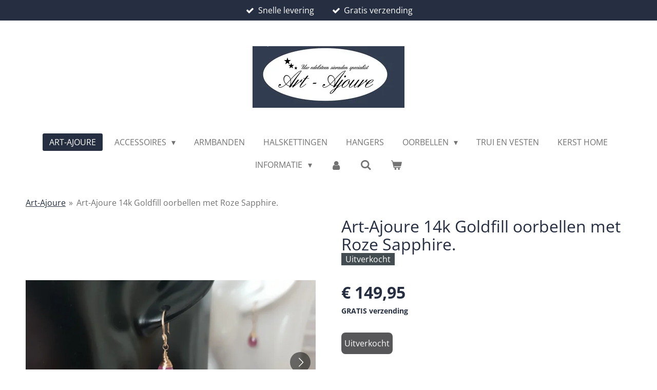

--- FILE ---
content_type: text/html; charset=UTF-8
request_url: https://www.artajoure.nl/product/3132540/art-ajoure-14k-goldfill-oorbellen-met-roze-sapphire
body_size: 13502
content:
<!DOCTYPE html>
<html lang="nl">
    <head>
        <meta http-equiv="Content-Type" content="text/html; charset=utf-8">
        <meta name="viewport" content="width=device-width, initial-scale=1.0, maximum-scale=5.0">
        <meta http-equiv="X-UA-Compatible" content="IE=edge">
        <link rel="canonical" href="https://www.artajoure.nl/product/3132540/art-ajoure-14k-goldfill-oorbellen-met-roze-sapphire">
        <link rel="sitemap" type="application/xml" href="https://www.artajoure.nl/sitemap.xml">
        <meta property="og:title" content="Art-Ajoure 14k Goldfill oorbellen met Roze Sapphire. | Art-Ajoure">
        <meta property="og:url" content="https://www.artajoure.nl/product/3132540/art-ajoure-14k-goldfill-oorbellen-met-roze-sapphire">
        <base href="https://www.artajoure.nl/">
        <meta name="description" property="og:description" content="Art-Ajoure
Handgemaakte Art-Ajoure 14k goldfill oorbellen met Roze Sapphire van maar liefst 3 cm lengte.De oorbellen zijn sierlijk afgewerkt met 14k gold&amp;nbsp; fill draad met een mooi passend Roze Sapphire brioletten.Check de afmetingen op een liniaal zodat je een goed beeld hebt van de grootte om teleurstellingen te voorkomen.
Kenmerken :
- Authentiek en handgemaakt door Art-Ajoure.- 14k Gold fill draad- 2 Roze Sapphire facetgeslepen briolettes van ongeveer 15 mm doorsnede.- Totale hoogte inclusief oorhaak is 3 cm.- Word verzonden in onze Art-ajoure sieradendoosje.&amp;copy; 2019 Art-Ajoure">
                <script nonce="6fafb5db175836bbeeee8d59e0fd7171">
            
            window.JOUWWEB = window.JOUWWEB || {};
            window.JOUWWEB.application = window.JOUWWEB.application || {};
            window.JOUWWEB.application = {"backends":[{"domain":"jouwweb.nl","freeDomain":"jouwweb.site"},{"domain":"webador.com","freeDomain":"webadorsite.com"},{"domain":"webador.de","freeDomain":"webadorsite.com"},{"domain":"webador.fr","freeDomain":"webadorsite.com"},{"domain":"webador.es","freeDomain":"webadorsite.com"},{"domain":"webador.it","freeDomain":"webadorsite.com"},{"domain":"jouwweb.be","freeDomain":"jouwweb.site"},{"domain":"webador.ie","freeDomain":"webadorsite.com"},{"domain":"webador.co.uk","freeDomain":"webadorsite.com"},{"domain":"webador.at","freeDomain":"webadorsite.com"},{"domain":"webador.be","freeDomain":"webadorsite.com"},{"domain":"webador.ch","freeDomain":"webadorsite.com"},{"domain":"webador.ch","freeDomain":"webadorsite.com"},{"domain":"webador.mx","freeDomain":"webadorsite.com"},{"domain":"webador.com","freeDomain":"webadorsite.com"},{"domain":"webador.dk","freeDomain":"webadorsite.com"},{"domain":"webador.se","freeDomain":"webadorsite.com"},{"domain":"webador.no","freeDomain":"webadorsite.com"},{"domain":"webador.fi","freeDomain":"webadorsite.com"},{"domain":"webador.ca","freeDomain":"webadorsite.com"},{"domain":"webador.ca","freeDomain":"webadorsite.com"},{"domain":"webador.pl","freeDomain":"webadorsite.com"},{"domain":"webador.com.au","freeDomain":"webadorsite.com"},{"domain":"webador.nz","freeDomain":"webadorsite.com"}],"editorLocale":"nl-NL","editorTimezone":"Europe\/Amsterdam","editorLanguage":"nl","analytics4TrackingId":"G-E6PZPGE4QM","analyticsDimensions":[],"backendDomain":"www.jouwweb.nl","backendShortDomain":"jouwweb.nl","backendKey":"jouwweb-nl","freeWebsiteDomain":"jouwweb.site","noSsl":false,"build":{"reference":"202811d"},"linkHostnames":["www.jouwweb.nl","www.webador.com","www.webador.de","www.webador.fr","www.webador.es","www.webador.it","www.jouwweb.be","www.webador.ie","www.webador.co.uk","www.webador.at","www.webador.be","www.webador.ch","fr.webador.ch","www.webador.mx","es.webador.com","www.webador.dk","www.webador.se","www.webador.no","www.webador.fi","www.webador.ca","fr.webador.ca","www.webador.pl","www.webador.com.au","www.webador.nz"],"assetsUrl":"https:\/\/assets.jwwb.nl","loginUrl":"https:\/\/www.jouwweb.nl\/inloggen","publishUrl":"https:\/\/www.jouwweb.nl\/v2\/website\/1045329\/publish-proxy","adminUserOrIp":false,"pricing":{"plans":{"lite":{"amount":"700","currency":"EUR"},"pro":{"amount":"1200","currency":"EUR"},"business":{"amount":"2400","currency":"EUR"}},"yearlyDiscount":{"price":{"amount":"4800","currency":"EUR"},"ratio":0.17,"percent":"17%","discountPrice":{"amount":"4800","currency":"EUR"},"termPricePerMonth":{"amount":"2400","currency":"EUR"},"termPricePerYear":{"amount":"24000","currency":"EUR"}}},"hcUrl":{"add-product-variants":"https:\/\/help.jouwweb.nl\/hc\/nl\/articles\/28594307773201","basic-vs-advanced-shipping":"https:\/\/help.jouwweb.nl\/hc\/nl\/articles\/28594268794257","html-in-head":"https:\/\/help.jouwweb.nl\/hc\/nl\/articles\/28594336422545","link-domain-name":"https:\/\/help.jouwweb.nl\/hc\/nl\/articles\/28594325307409","optimize-for-mobile":"https:\/\/help.jouwweb.nl\/hc\/nl\/articles\/28594312927121","seo":"https:\/\/help.jouwweb.nl\/hc\/nl\/sections\/28507243966737","transfer-domain-name":"https:\/\/help.jouwweb.nl\/hc\/nl\/articles\/28594325232657","website-not-secure":"https:\/\/help.jouwweb.nl\/hc\/nl\/articles\/28594252935825"}};
            window.JOUWWEB.brand = {"type":"jouwweb","name":"JouwWeb","domain":"JouwWeb.nl","supportEmail":"support@jouwweb.nl"};
                    
                window.JOUWWEB = window.JOUWWEB || {};
                window.JOUWWEB.websiteRendering = {"locale":"nl-NL","timezone":"Europe\/Amsterdam","routes":{"api\/upload\/product-field":"\/_api\/upload\/product-field","checkout\/cart":"\/winkelwagen","payment":"\/bestelling-afronden\/:publicOrderId","payment\/forward":"\/bestelling-afronden\/:publicOrderId\/forward","public-order":"\/bestelling\/:publicOrderId","checkout\/authorize":"\/winkelwagen\/authorize\/:gateway","wishlist":"\/verlanglijst"}};
                                                    window.JOUWWEB.website = {"id":1045329,"locale":"nl-NL","enabled":true,"title":"Art-Ajoure","hasTitle":true,"roleOfLoggedInUser":null,"ownerLocale":"nl-NL","plan":"business","freeWebsiteDomain":"jouwweb.site","backendKey":"jouwweb-nl","currency":"EUR","defaultLocale":"nl-NL","url":"https:\/\/www.artajoure.nl\/","homepageSegmentId":4024379,"category":"webshop","isOffline":false,"isPublished":true,"locales":["nl-NL"],"allowed":{"ads":false,"credits":true,"externalLinks":true,"slideshow":true,"customDefaultSlideshow":true,"hostedAlbums":true,"moderators":true,"mailboxQuota":10,"statisticsVisitors":true,"statisticsDetailed":true,"statisticsMonths":-1,"favicon":true,"password":true,"freeDomains":0,"freeMailAccounts":1,"canUseLanguages":false,"fileUpload":true,"legacyFontSize":false,"webshop":true,"products":-1,"imageText":false,"search":true,"audioUpload":true,"videoUpload":5000,"allowDangerousForms":false,"allowHtmlCode":true,"mobileBar":true,"sidebar":true,"poll":true,"allowCustomForms":true,"allowBusinessListing":true,"allowCustomAnalytics":true,"allowAccountingLink":true,"digitalProducts":true,"sitemapElement":true},"mobileBar":{"enabled":false,"theme":"accent","email":{"active":true},"location":{"active":true},"phone":{"active":true},"whatsapp":{"active":false},"social":{"active":false,"network":"facebook"}},"webshop":{"enabled":true,"currency":"EUR","taxEnabled":true,"taxInclusive":true,"vatDisclaimerVisible":false,"orderNotice":null,"orderConfirmation":null,"freeShipping":true,"freeShippingAmount":"0.00","shippingDisclaimerVisible":false,"pickupAllowed":false,"couponAllowed":true,"detailsPageAvailable":true,"socialMediaVisible":true,"termsPage":4039028,"termsPageUrl":"\/algemene-voorwaarden","extraTerms":null,"pricingVisible":true,"orderButtonVisible":true,"shippingAdvanced":true,"shippingAdvancedBackEnd":true,"soldOutVisible":true,"backInStockNotificationEnabled":false,"canAddProducts":true,"nextOrderNumber":3411,"allowedServicePoints":["dhl","postnl"],"sendcloudConfigured":true,"sendcloudFallbackPublicKey":"a3d50033a59b4a598f1d7ce7e72aafdf","taxExemptionAllowed":true,"invoiceComment":null,"emptyCartVisible":true,"minimumOrderPrice":null,"productNumbersEnabled":false,"wishlistEnabled":false,"hideTaxOnCart":false},"isTreatedAsWebshop":true};                            window.JOUWWEB.cart = {"products":[],"coupon":null,"shippingCountryCode":null,"shippingChoice":null,"breakdown":[]};                            window.JOUWWEB.scripts = ["website-rendering\/webshop"];                        window.parent.JOUWWEB.colorPalette = window.JOUWWEB.colorPalette;
        </script>
                <title>Art-Ajoure 14k Goldfill oorbellen met Roze Sapphire. | Art-Ajoure</title>
                                            <link href="https://primary.jwwb.nl/public/q/o/h/temp-bkcemlalagdlycahlrfv/touch-icon-iphone.png?bust=1550771571" rel="apple-touch-icon" sizes="60x60">                                                <link href="https://primary.jwwb.nl/public/q/o/h/temp-bkcemlalagdlycahlrfv/touch-icon-ipad.png?bust=1550771571" rel="apple-touch-icon" sizes="76x76">                                                <link href="https://primary.jwwb.nl/public/q/o/h/temp-bkcemlalagdlycahlrfv/touch-icon-iphone-retina.png?bust=1550771571" rel="apple-touch-icon" sizes="120x120">                                                <link href="https://primary.jwwb.nl/public/q/o/h/temp-bkcemlalagdlycahlrfv/touch-icon-ipad-retina.png?bust=1550771571" rel="apple-touch-icon" sizes="152x152">                                                <link href="https://primary.jwwb.nl/public/q/o/h/temp-bkcemlalagdlycahlrfv/favicon.png?bust=1550771571" rel="shortcut icon">                                                <link href="https://primary.jwwb.nl/public/q/o/h/temp-bkcemlalagdlycahlrfv/favicon.png?bust=1550771571" rel="icon">                                        <meta property="og:image" content="https&#x3A;&#x2F;&#x2F;primary.jwwb.nl&#x2F;public&#x2F;q&#x2F;o&#x2F;h&#x2F;temp-bkcemlalagdlycahlrfv&#x2F;aijutk&#x2F;14kGoldfilloorbellenmetRozeSapphire.jpg&#x3F;enable-io&#x3D;true&amp;enable&#x3D;upscale&amp;fit&#x3D;bounds&amp;width&#x3D;1200">
                    <meta property="og:image" content="https&#x3A;&#x2F;&#x2F;primary.jwwb.nl&#x2F;public&#x2F;q&#x2F;o&#x2F;h&#x2F;temp-bkcemlalagdlycahlrfv&#x2F;ly38d2&#x2F;14kGoldfilloorbellenmetRozeSapphire1.jpg&#x3F;enable-io&#x3D;true&amp;enable&#x3D;upscale&amp;fit&#x3D;bounds&amp;width&#x3D;1200">
                    <meta property="og:image" content="https&#x3A;&#x2F;&#x2F;primary.jwwb.nl&#x2F;public&#x2F;q&#x2F;o&#x2F;h&#x2F;temp-bkcemlalagdlycahlrfv&#x2F;r0cwp3&#x2F;14kGoldfilloorbellenmetRozeSapphire2.jpg&#x3F;enable-io&#x3D;true&amp;enable&#x3D;upscale&amp;fit&#x3D;bounds&amp;width&#x3D;1200">
                    <meta property="og:image" content="https&#x3A;&#x2F;&#x2F;primary.jwwb.nl&#x2F;public&#x2F;q&#x2F;o&#x2F;h&#x2F;temp-bkcemlalagdlycahlrfv&#x2F;ivakuk&#x2F;14kGoldfilloorbellenmetRozeSapphire4.jpg&#x3F;enable-io&#x3D;true&amp;enable&#x3D;upscale&amp;fit&#x3D;bounds&amp;width&#x3D;1200">
                    <meta property="og:image" content="https&#x3A;&#x2F;&#x2F;primary.jwwb.nl&#x2F;public&#x2F;q&#x2F;o&#x2F;h&#x2F;temp-bkcemlalagdlycahlrfv&#x2F;g1sa3d&#x2F;02-134.jpg&#x3F;enable-io&#x3D;true&amp;enable&#x3D;upscale&amp;fit&#x3D;bounds&amp;width&#x3D;1200">
                                    <meta name="twitter:card" content="summary_large_image">
                        <meta property="twitter:image" content="https&#x3A;&#x2F;&#x2F;primary.jwwb.nl&#x2F;public&#x2F;q&#x2F;o&#x2F;h&#x2F;temp-bkcemlalagdlycahlrfv&#x2F;aijutk&#x2F;14kGoldfilloorbellenmetRozeSapphire.jpg&#x3F;enable-io&#x3D;true&amp;enable&#x3D;upscale&amp;fit&#x3D;bounds&amp;width&#x3D;1200">
                                                    <!-- Google tag (gtag.js) -->
<script async src="https://www.googletagmanager.com/gtag/js?id=AW-17517346648"></script>
<script>
  window.dataLayer = window.dataLayer || [];
  function gtag(){dataLayer.push(arguments);}
  gtag('js', new Date());

  gtag('config', 'AW-17517346648');
</script><meta name="google-site-verification" content="lt9ID07vXH8xKkKuUcqjXGlc8COyNk8z74Hk0qtabyE" />                            <script src="https://plausible.io/js/script.manual.js" nonce="6fafb5db175836bbeeee8d59e0fd7171" data-turbo-track="reload" defer data-domain="shard4.jouwweb.nl"></script>
<link rel="stylesheet" type="text/css" href="https://gfonts.jwwb.nl/css?display=fallback&amp;family=Open+Sans%3A400%2C700%2C400italic%2C700italic" nonce="6fafb5db175836bbeeee8d59e0fd7171" data-turbo-track="dynamic">
<script src="https://assets.jwwb.nl/assets/build/website-rendering/nl-NL.js?bust=af8dcdef13a1895089e9" nonce="6fafb5db175836bbeeee8d59e0fd7171" data-turbo-track="reload" defer></script>
<script src="https://assets.jwwb.nl/assets/website-rendering/runtime.e9aaeab0c631cbd69aaa.js?bust=0df1501923f96b249330" nonce="6fafb5db175836bbeeee8d59e0fd7171" data-turbo-track="reload" defer></script>
<script src="https://assets.jwwb.nl/assets/website-rendering/103.3d75ec3708e54af67f50.js?bust=cb0aa3c978e146edbd0d" nonce="6fafb5db175836bbeeee8d59e0fd7171" data-turbo-track="reload" defer></script>
<script src="https://assets.jwwb.nl/assets/website-rendering/main.f656389ec507dc20f0cb.js?bust=d20d7cd648ba41ec2448" nonce="6fafb5db175836bbeeee8d59e0fd7171" data-turbo-track="reload" defer></script>
<link rel="preload" href="https://assets.jwwb.nl/assets/website-rendering/styles.e258e1c0caffe3e22b8c.css?bust=00dff845dced716b5f3e" as="style">
<link rel="preload" href="https://assets.jwwb.nl/assets/website-rendering/fonts/icons-website-rendering/font/website-rendering.woff2?bust=bd2797014f9452dadc8e" as="font" crossorigin>
<link rel="preconnect" href="https://gfonts.jwwb.nl">
<link rel="stylesheet" type="text/css" href="https://assets.jwwb.nl/assets/website-rendering/styles.e258e1c0caffe3e22b8c.css?bust=00dff845dced716b5f3e" nonce="6fafb5db175836bbeeee8d59e0fd7171" data-turbo-track="dynamic">
<link rel="preconnect" href="https://assets.jwwb.nl">
<link rel="stylesheet" type="text/css" href="https://primary.jwwb.nl/public/q/o/h/temp-bkcemlalagdlycahlrfv/style.css?bust=1768824252" nonce="6fafb5db175836bbeeee8d59e0fd7171" data-turbo-track="dynamic">    </head>
    <body
        id="top"
        class="jw-is-no-slideshow jw-header-is-image jw-is-segment-product jw-is-frontend jw-is-no-sidebar jw-is-messagebar jw-is-no-touch-device jw-is-no-mobile"
                                    data-jouwweb-page="3132540"
                                                data-jouwweb-segment-id="3132540"
                                                data-jouwweb-segment-type="product"
                                                data-template-threshold="1020"
                                                data-template-name="clean"
                            itemscope
        itemtype="https://schema.org/Product"
    >
                                    <meta itemprop="url" content="https://www.artajoure.nl/product/3132540/art-ajoure-14k-goldfill-oorbellen-met-roze-sapphire">
        <a href="#main-content" class="jw-skip-link">
            Ga direct naar de hoofdinhoud        </a>
        <div class="jw-background"></div>
        <div class="jw-body">
            <div class="jw-mobile-menu jw-mobile-is-logo js-mobile-menu">
            <button
            type="button"
            class="jw-mobile-menu__button jw-mobile-toggle"
            aria-label="Open / sluit menu"
        >
            <span class="jw-icon-burger"></span>
        </button>
        <div class="jw-mobile-header jw-mobile-header--image">
        <a            class="jw-mobile-header-content"
                            href="/"
                        >
                            <img class="jw-mobile-logo jw-mobile-logo--landscape" src="https://primary.jwwb.nl/public/q/o/h/temp-bkcemlalagdlycahlrfv/s61fiw/specialist-1.jpg?enable-io=true&amp;enable=upscale&amp;height=70" srcset="https://primary.jwwb.nl/public/q/o/h/temp-bkcemlalagdlycahlrfv/s61fiw/specialist-1.jpg?enable-io=true&amp;enable=upscale&amp;height=70 1x, https://primary.jwwb.nl/public/q/o/h/temp-bkcemlalagdlycahlrfv/s61fiw/specialist-1.jpg?enable-io=true&amp;enable=upscale&amp;height=140&amp;quality=70 2x" alt="Art-Ajoure" title="Art-Ajoure">                                </a>
    </div>

        <a
        href="/winkelwagen"
        class="jw-mobile-menu__button jw-mobile-header-cart"
        aria-label="Bekijk winkelwagen"
    >
        <span class="jw-icon-badge-wrapper">
            <span class="website-rendering-icon-basket" aria-hidden="true"></span>
            <span class="jw-icon-badge hidden" aria-hidden="true"></span>
        </span>
    </a>
    
    </div>
    <div class="jw-mobile-menu-search jw-mobile-menu-search--hidden">
        <form
            action="/zoeken"
            method="get"
            class="jw-mobile-menu-search__box"
        >
            <input
                type="text"
                name="q"
                value=""
                placeholder="Zoeken..."
                class="jw-mobile-menu-search__input"
                aria-label="Zoeken"
            >
            <button type="submit" class="jw-btn jw-btn--style-flat jw-mobile-menu-search__button" aria-label="Zoeken">
                <span class="website-rendering-icon-search" aria-hidden="true"></span>
            </button>
            <button type="button" class="jw-btn jw-btn--style-flat jw-mobile-menu-search__button js-cancel-search" aria-label="Zoekopdracht annuleren">
                <span class="website-rendering-icon-cancel" aria-hidden="true"></span>
            </button>
        </form>
    </div>
            <div class="message-bar message-bar--accent"><div class="message-bar__container"><ul class="message-bar-usps"><li class="message-bar-usps__item"><i class="website-rendering-icon-ok"></i><span>Snelle levering </span></li><li class="message-bar-usps__item"><i class="website-rendering-icon-ok"></i><span>Gratis verzending</span></li></ul></div></div><div class="topmenu">
    <header>
        <div class="topmenu-inner js-topbar-content-container">
            <div class="jw-header-logo">
            <div
    id="jw-header-image-container"
    class="jw-header jw-header-image jw-header-image-toggle"
    style="flex-basis: 296px; max-width: 296px; flex-shrink: 1;"
>
            <a href="/">
        <img id="jw-header-image" data-image-id="99148703" srcset="https://primary.jwwb.nl/public/q/o/h/temp-bkcemlalagdlycahlrfv/s61fiw/specialist-1.jpg?enable-io=true&amp;width=296 296w, https://primary.jwwb.nl/public/q/o/h/temp-bkcemlalagdlycahlrfv/s61fiw/specialist-1.jpg?enable-io=true&amp;width=592 592w" class="jw-header-image" title="Art-Ajoure" style="" sizes="296px" width="296" height="120" intrinsicsize="296.00 x 120.00" alt="Art-Ajoure">                </a>
    </div>
        <div
    class="jw-header jw-header-title-container jw-header-text jw-header-text-toggle"
    data-stylable="true"
>
    <a        id="jw-header-title"
        class="jw-header-title"
                    href="/"
            >
        <span style="font-size: 200%;">Art - Ajoure handgemaakte sieraden en meer........</span>.    </a>
</div>
</div>
            <nav class="menu jw-menu-copy">
                <ul
    id="jw-menu"
    class="jw-menu jw-menu-horizontal"
            >
            <li
    class="jw-menu-item jw-menu-is-active"
>
        <a        class="jw-menu-link js-active-menu-item"
        href="/"                                            data-page-link-id="4024379"
                            >
                <span class="">
            Art-Ajoure        </span>
            </a>
                </li>
            <li
    class="jw-menu-item jw-menu-has-submenu"
>
        <a        class="jw-menu-link"
        href="/accessoires"                                            data-page-link-id="11829479"
                            >
                <span class="">
            Accessoires        </span>
                    <span class="jw-arrow jw-arrow-toplevel"></span>
            </a>
                    <ul
            class="jw-submenu"
                    >
                            <li
    class="jw-menu-item"
>
        <a        class="jw-menu-link"
        href="/accessoires/hoeden-mutsen-en-sjaals"                                            data-page-link-id="11829561"
                            >
                <span class="">
            Hoeden , mutsen en sjaals        </span>
            </a>
                </li>
                            <li
    class="jw-menu-item"
>
        <a        class="jw-menu-link"
        href="/accessoires/dekens"                                            data-page-link-id="11241159"
                            >
                <span class="">
            Dekens        </span>
            </a>
                </li>
                            <li
    class="jw-menu-item"
>
        <a        class="jw-menu-link"
        href="/accessoires/shungiet"                                            data-page-link-id="17332421"
                            >
                <span class="">
            Shungiet        </span>
            </a>
                </li>
                            <li
    class="jw-menu-item"
>
        <a        class="jw-menu-link"
        href="/accessoires/sieraden-dozen"                                            data-page-link-id="17333600"
                            >
                <span class="">
            Sieraden dozen        </span>
            </a>
                </li>
                    </ul>
        </li>
            <li
    class="jw-menu-item"
>
        <a        class="jw-menu-link"
        href="/armbanden"                                            data-page-link-id="4025810"
                            >
                <span class="">
            Armbanden        </span>
            </a>
                </li>
            <li
    class="jw-menu-item"
>
        <a        class="jw-menu-link"
        href="/halskettingen"                                            data-page-link-id="4025817"
                            >
                <span class="">
            Halskettingen        </span>
            </a>
                </li>
            <li
    class="jw-menu-item"
>
        <a        class="jw-menu-link"
        href="/hangers-1"                                            data-page-link-id="4025814"
                            >
                <span class="">
            Hangers        </span>
            </a>
                </li>
            <li
    class="jw-menu-item jw-menu-has-submenu"
>
        <a        class="jw-menu-link"
        href="/oorbellen"                                            data-page-link-id="4025082"
                            >
                <span class="">
            Oorbellen        </span>
                    <span class="jw-arrow jw-arrow-toplevel"></span>
            </a>
                    <ul
            class="jw-submenu"
                    >
                            <li
    class="jw-menu-item"
>
        <a        class="jw-menu-link"
        href="/oorbellen/oorbellen-zilver"                                            data-page-link-id="10193077"
                            >
                <span class="">
            Oorbellen Zilver        </span>
            </a>
                </li>
                            <li
    class="jw-menu-item"
>
        <a        class="jw-menu-link"
        href="/oorbellen/oorbellen-goud"                                            data-page-link-id="10193091"
                            >
                <span class="">
            Oorbellen Goud        </span>
            </a>
                </li>
                    </ul>
        </li>
            <li
    class="jw-menu-item"
>
        <a        class="jw-menu-link"
        href="/trui-en-vesten"                                            data-page-link-id="23977354"
                            >
                <span class="">
            Trui en Vesten        </span>
            </a>
                </li>
            <li
    class="jw-menu-item"
>
        <a        class="jw-menu-link"
        href="/kerst-home"                                            data-page-link-id="17119160"
                            >
                <span class="">
            Kerst Home        </span>
            </a>
                </li>
            <li
    class="jw-menu-item jw-menu-has-submenu"
>
        <a        class="jw-menu-link"
        href="/informatie"                                            data-page-link-id="4901242"
                            >
                <span class="">
            Informatie        </span>
                    <span class="jw-arrow jw-arrow-toplevel"></span>
            </a>
                    <ul
            class="jw-submenu"
                    >
                            <li
    class="jw-menu-item"
>
        <a        class="jw-menu-link"
        href="/informatie/reviews"                                            data-page-link-id="4142776"
                            >
                <span class="">
            Reviews        </span>
            </a>
                </li>
                            <li
    class="jw-menu-item"
>
        <a        class="jw-menu-link"
        href="/informatie/contact"                                            data-page-link-id="4142771"
                            >
                <span class="">
            Contact        </span>
            </a>
                </li>
                            <li
    class="jw-menu-item"
>
        <a        class="jw-menu-link"
        href="/informatie/bestellen-en-betalen"                                            data-page-link-id="4358165"
                            >
                <span class="">
            Bestellen en betalen        </span>
            </a>
                </li>
                            <li
    class="jw-menu-item"
>
        <a        class="jw-menu-link"
        href="/informatie/14k-gold-filled-informatie"                                            data-page-link-id="4262757"
                            >
                <span class="">
            14k gold filled informatie        </span>
            </a>
                </li>
                            <li
    class="jw-menu-item"
>
        <a        class="jw-menu-link"
        href="/informatie/925-sterling-zilver-informatie"                                            data-page-link-id="4068455"
                            >
                <span class="">
            925 Sterling zilver informatie        </span>
            </a>
                </li>
                            <li
    class="jw-menu-item"
>
        <a        class="jw-menu-link"
        href="/informatie/sterrenbeeld"                                            data-page-link-id="4260499"
                            >
                <span class="">
            Sterrenbeeld        </span>
            </a>
                </li>
                            <li
    class="jw-menu-item jw-menu-has-submenu"
>
        <a        class="jw-menu-link"
        href="/informatie/edelstenen-volgens-sterrenbeeld"                                            data-page-link-id="4903547"
                            >
                <span class="">
            Edelstenen volgens sterrenbeeld        </span>
                    <span class="jw-arrow"></span>
            </a>
                    <ul
            class="jw-submenu"
                    >
                            <li
    class="jw-menu-item"
>
        <a        class="jw-menu-link"
        href="/informatie/edelstenen-volgens-sterrenbeeld/ram"                                            data-page-link-id="4901013"
                            >
                <span class="">
            Ram        </span>
            </a>
                </li>
                            <li
    class="jw-menu-item"
>
        <a        class="jw-menu-link"
        href="/informatie/edelstenen-volgens-sterrenbeeld/leeuw"                                            data-page-link-id="4907647"
                            >
                <span class="">
            Leeuw        </span>
            </a>
                </li>
                            <li
    class="jw-menu-item"
>
        <a        class="jw-menu-link"
        href="/informatie/edelstenen-volgens-sterrenbeeld/stier"                                            data-page-link-id="4904410"
                            >
                <span class="">
            Stier        </span>
            </a>
                </li>
                            <li
    class="jw-menu-item"
>
        <a        class="jw-menu-link"
        href="/informatie/edelstenen-volgens-sterrenbeeld/tweelingen"                                            data-page-link-id="4904605"
                            >
                <span class="">
            Tweelingen        </span>
            </a>
                </li>
                            <li
    class="jw-menu-item"
>
        <a        class="jw-menu-link"
        href="/informatie/edelstenen-volgens-sterrenbeeld/kreeft"                                            data-page-link-id="4907367"
                            >
                <span class="">
            Kreeft        </span>
            </a>
                </li>
                            <li
    class="jw-menu-item"
>
        <a        class="jw-menu-link"
        href="/informatie/edelstenen-volgens-sterrenbeeld/maagd"                                            data-page-link-id="4908518"
                            >
                <span class="">
            Maagd        </span>
            </a>
                </li>
                            <li
    class="jw-menu-item"
>
        <a        class="jw-menu-link"
        href="/informatie/edelstenen-volgens-sterrenbeeld/weegschaal"                                            data-page-link-id="4903549"
                            >
                <span class="">
            Weegschaal        </span>
            </a>
                </li>
                            <li
    class="jw-menu-item"
>
        <a        class="jw-menu-link"
        href="/informatie/edelstenen-volgens-sterrenbeeld/scorpioen"                                            data-page-link-id="4911296"
                            >
                <span class="">
            Scorpioen        </span>
            </a>
                </li>
                            <li
    class="jw-menu-item"
>
        <a        class="jw-menu-link"
        href="/informatie/edelstenen-volgens-sterrenbeeld/boogschutter"                                            data-page-link-id="4911544"
                            >
                <span class="">
            Boogschutter        </span>
            </a>
                </li>
                            <li
    class="jw-menu-item"
>
        <a        class="jw-menu-link"
        href="/informatie/edelstenen-volgens-sterrenbeeld/steenbok"                                            data-page-link-id="4911646"
                            >
                <span class="">
            Steenbok        </span>
            </a>
                </li>
                            <li
    class="jw-menu-item"
>
        <a        class="jw-menu-link"
        href="/informatie/edelstenen-volgens-sterrenbeeld/waterman"                                            data-page-link-id="4917825"
                            >
                <span class="">
            Waterman        </span>
            </a>
                </li>
                            <li
    class="jw-menu-item"
>
        <a        class="jw-menu-link"
        href="/informatie/edelstenen-volgens-sterrenbeeld/vissen"                                            data-page-link-id="4923770"
                            >
                <span class="">
            Vissen        </span>
            </a>
                </li>
                    </ul>
        </li>
                    </ul>
        </li>
            <li
    class="jw-menu-item"
>
        <a        class="jw-menu-link jw-menu-link--icon"
        href="/account"                                                            title="Account"
            >
                                <span class="website-rendering-icon-user"></span>
                            <span class="hidden-desktop-horizontal-menu">
            Account        </span>
            </a>
                </li>
            <li
    class="jw-menu-item jw-menu-search-item"
>
        <button        class="jw-menu-link jw-menu-link--icon jw-text-button"
                                                                    title="Zoeken"
            >
                                <span class="website-rendering-icon-search"></span>
                            <span class="hidden-desktop-horizontal-menu">
            Zoeken        </span>
            </button>
                
            <div class="jw-popover-container jw-popover-container--inline is-hidden">
                <div class="jw-popover-backdrop"></div>
                <div class="jw-popover">
                    <div class="jw-popover__arrow"></div>
                    <div class="jw-popover__content jw-section-white">
                        <form  class="jw-search" action="/zoeken" method="get">
                            
                            <input class="jw-search__input" type="text" name="q" value="" placeholder="Zoeken..." aria-label="Zoeken" >
                            <button class="jw-search__submit" type="submit" aria-label="Zoeken">
                                <span class="website-rendering-icon-search" aria-hidden="true"></span>
                            </button>
                        </form>
                    </div>
                </div>
            </div>
                        </li>
            <li
    class="jw-menu-item js-menu-cart-item "
>
        <a        class="jw-menu-link jw-menu-link--icon"
        href="/winkelwagen"                                                            title="Winkelwagen"
            >
                                    <span class="jw-icon-badge-wrapper">
                        <span class="website-rendering-icon-basket"></span>
                                            <span class="jw-icon-badge hidden">
                    0                </span>
                            <span class="hidden-desktop-horizontal-menu">
            Winkelwagen        </span>
            </a>
                </li>
    
    </ul>

    <script nonce="6fafb5db175836bbeeee8d59e0fd7171" id="jw-mobile-menu-template" type="text/template">
        <ul id="jw-menu" class="jw-menu jw-menu-horizontal">
                            <li
    class="jw-menu-item jw-menu-search-item"
>
                
                 <li class="jw-menu-item jw-mobile-menu-search-item">
                    <form class="jw-search" action="/zoeken" method="get">
                        <input class="jw-search__input" type="text" name="q" value="" placeholder="Zoeken..." aria-label="Zoeken">
                        <button class="jw-search__submit" type="submit" aria-label="Zoeken">
                            <span class="website-rendering-icon-search" aria-hidden="true"></span>
                        </button>
                    </form>
                </li>
                        </li>
                            <li
    class="jw-menu-item jw-menu-is-active"
>
        <a        class="jw-menu-link js-active-menu-item"
        href="/"                                            data-page-link-id="4024379"
                            >
                <span class="">
            Art-Ajoure        </span>
            </a>
                </li>
                            <li
    class="jw-menu-item jw-menu-has-submenu"
>
        <a        class="jw-menu-link"
        href="/accessoires"                                            data-page-link-id="11829479"
                            >
                <span class="">
            Accessoires        </span>
                    <span class="jw-arrow jw-arrow-toplevel"></span>
            </a>
                    <ul
            class="jw-submenu"
                    >
                            <li
    class="jw-menu-item"
>
        <a        class="jw-menu-link"
        href="/accessoires/hoeden-mutsen-en-sjaals"                                            data-page-link-id="11829561"
                            >
                <span class="">
            Hoeden , mutsen en sjaals        </span>
            </a>
                </li>
                            <li
    class="jw-menu-item"
>
        <a        class="jw-menu-link"
        href="/accessoires/dekens"                                            data-page-link-id="11241159"
                            >
                <span class="">
            Dekens        </span>
            </a>
                </li>
                            <li
    class="jw-menu-item"
>
        <a        class="jw-menu-link"
        href="/accessoires/shungiet"                                            data-page-link-id="17332421"
                            >
                <span class="">
            Shungiet        </span>
            </a>
                </li>
                            <li
    class="jw-menu-item"
>
        <a        class="jw-menu-link"
        href="/accessoires/sieraden-dozen"                                            data-page-link-id="17333600"
                            >
                <span class="">
            Sieraden dozen        </span>
            </a>
                </li>
                    </ul>
        </li>
                            <li
    class="jw-menu-item"
>
        <a        class="jw-menu-link"
        href="/armbanden"                                            data-page-link-id="4025810"
                            >
                <span class="">
            Armbanden        </span>
            </a>
                </li>
                            <li
    class="jw-menu-item"
>
        <a        class="jw-menu-link"
        href="/halskettingen"                                            data-page-link-id="4025817"
                            >
                <span class="">
            Halskettingen        </span>
            </a>
                </li>
                            <li
    class="jw-menu-item"
>
        <a        class="jw-menu-link"
        href="/hangers-1"                                            data-page-link-id="4025814"
                            >
                <span class="">
            Hangers        </span>
            </a>
                </li>
                            <li
    class="jw-menu-item jw-menu-has-submenu"
>
        <a        class="jw-menu-link"
        href="/oorbellen"                                            data-page-link-id="4025082"
                            >
                <span class="">
            Oorbellen        </span>
                    <span class="jw-arrow jw-arrow-toplevel"></span>
            </a>
                    <ul
            class="jw-submenu"
                    >
                            <li
    class="jw-menu-item"
>
        <a        class="jw-menu-link"
        href="/oorbellen/oorbellen-zilver"                                            data-page-link-id="10193077"
                            >
                <span class="">
            Oorbellen Zilver        </span>
            </a>
                </li>
                            <li
    class="jw-menu-item"
>
        <a        class="jw-menu-link"
        href="/oorbellen/oorbellen-goud"                                            data-page-link-id="10193091"
                            >
                <span class="">
            Oorbellen Goud        </span>
            </a>
                </li>
                    </ul>
        </li>
                            <li
    class="jw-menu-item"
>
        <a        class="jw-menu-link"
        href="/trui-en-vesten"                                            data-page-link-id="23977354"
                            >
                <span class="">
            Trui en Vesten        </span>
            </a>
                </li>
                            <li
    class="jw-menu-item"
>
        <a        class="jw-menu-link"
        href="/kerst-home"                                            data-page-link-id="17119160"
                            >
                <span class="">
            Kerst Home        </span>
            </a>
                </li>
                            <li
    class="jw-menu-item jw-menu-has-submenu"
>
        <a        class="jw-menu-link"
        href="/informatie"                                            data-page-link-id="4901242"
                            >
                <span class="">
            Informatie        </span>
                    <span class="jw-arrow jw-arrow-toplevel"></span>
            </a>
                    <ul
            class="jw-submenu"
                    >
                            <li
    class="jw-menu-item"
>
        <a        class="jw-menu-link"
        href="/informatie/reviews"                                            data-page-link-id="4142776"
                            >
                <span class="">
            Reviews        </span>
            </a>
                </li>
                            <li
    class="jw-menu-item"
>
        <a        class="jw-menu-link"
        href="/informatie/contact"                                            data-page-link-id="4142771"
                            >
                <span class="">
            Contact        </span>
            </a>
                </li>
                            <li
    class="jw-menu-item"
>
        <a        class="jw-menu-link"
        href="/informatie/bestellen-en-betalen"                                            data-page-link-id="4358165"
                            >
                <span class="">
            Bestellen en betalen        </span>
            </a>
                </li>
                            <li
    class="jw-menu-item"
>
        <a        class="jw-menu-link"
        href="/informatie/14k-gold-filled-informatie"                                            data-page-link-id="4262757"
                            >
                <span class="">
            14k gold filled informatie        </span>
            </a>
                </li>
                            <li
    class="jw-menu-item"
>
        <a        class="jw-menu-link"
        href="/informatie/925-sterling-zilver-informatie"                                            data-page-link-id="4068455"
                            >
                <span class="">
            925 Sterling zilver informatie        </span>
            </a>
                </li>
                            <li
    class="jw-menu-item"
>
        <a        class="jw-menu-link"
        href="/informatie/sterrenbeeld"                                            data-page-link-id="4260499"
                            >
                <span class="">
            Sterrenbeeld        </span>
            </a>
                </li>
                            <li
    class="jw-menu-item jw-menu-has-submenu"
>
        <a        class="jw-menu-link"
        href="/informatie/edelstenen-volgens-sterrenbeeld"                                            data-page-link-id="4903547"
                            >
                <span class="">
            Edelstenen volgens sterrenbeeld        </span>
                    <span class="jw-arrow"></span>
            </a>
                    <ul
            class="jw-submenu"
                    >
                            <li
    class="jw-menu-item"
>
        <a        class="jw-menu-link"
        href="/informatie/edelstenen-volgens-sterrenbeeld/ram"                                            data-page-link-id="4901013"
                            >
                <span class="">
            Ram        </span>
            </a>
                </li>
                            <li
    class="jw-menu-item"
>
        <a        class="jw-menu-link"
        href="/informatie/edelstenen-volgens-sterrenbeeld/leeuw"                                            data-page-link-id="4907647"
                            >
                <span class="">
            Leeuw        </span>
            </a>
                </li>
                            <li
    class="jw-menu-item"
>
        <a        class="jw-menu-link"
        href="/informatie/edelstenen-volgens-sterrenbeeld/stier"                                            data-page-link-id="4904410"
                            >
                <span class="">
            Stier        </span>
            </a>
                </li>
                            <li
    class="jw-menu-item"
>
        <a        class="jw-menu-link"
        href="/informatie/edelstenen-volgens-sterrenbeeld/tweelingen"                                            data-page-link-id="4904605"
                            >
                <span class="">
            Tweelingen        </span>
            </a>
                </li>
                            <li
    class="jw-menu-item"
>
        <a        class="jw-menu-link"
        href="/informatie/edelstenen-volgens-sterrenbeeld/kreeft"                                            data-page-link-id="4907367"
                            >
                <span class="">
            Kreeft        </span>
            </a>
                </li>
                            <li
    class="jw-menu-item"
>
        <a        class="jw-menu-link"
        href="/informatie/edelstenen-volgens-sterrenbeeld/maagd"                                            data-page-link-id="4908518"
                            >
                <span class="">
            Maagd        </span>
            </a>
                </li>
                            <li
    class="jw-menu-item"
>
        <a        class="jw-menu-link"
        href="/informatie/edelstenen-volgens-sterrenbeeld/weegschaal"                                            data-page-link-id="4903549"
                            >
                <span class="">
            Weegschaal        </span>
            </a>
                </li>
                            <li
    class="jw-menu-item"
>
        <a        class="jw-menu-link"
        href="/informatie/edelstenen-volgens-sterrenbeeld/scorpioen"                                            data-page-link-id="4911296"
                            >
                <span class="">
            Scorpioen        </span>
            </a>
                </li>
                            <li
    class="jw-menu-item"
>
        <a        class="jw-menu-link"
        href="/informatie/edelstenen-volgens-sterrenbeeld/boogschutter"                                            data-page-link-id="4911544"
                            >
                <span class="">
            Boogschutter        </span>
            </a>
                </li>
                            <li
    class="jw-menu-item"
>
        <a        class="jw-menu-link"
        href="/informatie/edelstenen-volgens-sterrenbeeld/steenbok"                                            data-page-link-id="4911646"
                            >
                <span class="">
            Steenbok        </span>
            </a>
                </li>
                            <li
    class="jw-menu-item"
>
        <a        class="jw-menu-link"
        href="/informatie/edelstenen-volgens-sterrenbeeld/waterman"                                            data-page-link-id="4917825"
                            >
                <span class="">
            Waterman        </span>
            </a>
                </li>
                            <li
    class="jw-menu-item"
>
        <a        class="jw-menu-link"
        href="/informatie/edelstenen-volgens-sterrenbeeld/vissen"                                            data-page-link-id="4923770"
                            >
                <span class="">
            Vissen        </span>
            </a>
                </li>
                    </ul>
        </li>
                    </ul>
        </li>
                            <li
    class="jw-menu-item"
>
        <a        class="jw-menu-link jw-menu-link--icon"
        href="/account"                                                            title="Account"
            >
                                <span class="website-rendering-icon-user"></span>
                            <span class="hidden-desktop-horizontal-menu">
            Account        </span>
            </a>
                </li>
            
                    </ul>
    </script>
            </nav>
        </div>
    </header>
</div>
<script nonce="6fafb5db175836bbeeee8d59e0fd7171">
    var backgroundElement = document.querySelector('.jw-background');

    JOUWWEB.templateConfig = {
        header: {
            selector: '.topmenu',
            mobileSelector: '.jw-mobile-menu',
            updatePusher: function (height, state) {

                if (state === 'desktop') {
                    // Expose the header height as a custom property so
                    // we can use this to set the background height in CSS.
                    if (backgroundElement && height) {
                        backgroundElement.setAttribute('style', '--header-height: ' + height + 'px;');
                    }
                } else if (state === 'mobile') {
                    $('.jw-menu-clone .jw-menu').css('margin-top', height);
                }
            },
        },
    };
</script>
<div class="main-content">
    
<main id="main-content" class="block-content">
    <div data-section-name="content" class="jw-section jw-section-content jw-responsive">
        <div class="jw-strip jw-strip--default jw-strip--style-color jw-strip--primary jw-strip--color-default jw-strip--padding-start"><div class="jw-strip__content-container"><div class="jw-strip__content jw-responsive">    
                        <nav class="jw-breadcrumbs" aria-label="Kruimelpad"><ol><li><a href="/" class="jw-breadcrumbs__link">Art-Ajoure</a></li><li><span class="jw-breadcrumbs__separator" aria-hidden="true">&raquo;</span><a href="/product/3132540/art-ajoure-14k-goldfill-oorbellen-met-roze-sapphire" class="jw-breadcrumbs__link jw-breadcrumbs__link--current" aria-current="page">Art-Ajoure 14k Goldfill oorbellen met Roze Sapphire.</a></li></ol></nav>    <div
        class="product-page js-product-container"
        data-webshop-product="&#x7B;&quot;id&quot;&#x3A;3132540,&quot;title&quot;&#x3A;&quot;Art-Ajoure&#x20;14k&#x20;Goldfill&#x20;oorbellen&#x20;met&#x20;Roze&#x20;Sapphire.&quot;,&quot;url&quot;&#x3A;&quot;&#x5C;&#x2F;product&#x5C;&#x2F;3132540&#x5C;&#x2F;art-ajoure-14k-goldfill-oorbellen-met-roze-sapphire&quot;,&quot;variants&quot;&#x3A;&#x5B;&#x7B;&quot;id&quot;&#x3A;10613859,&quot;stock&quot;&#x3A;0,&quot;limited&quot;&#x3A;true,&quot;propertyValueIds&quot;&#x3A;&#x5B;&#x5D;,&quot;freeShippingMotivator&quot;&#x3A;true&#x7D;&#x5D;,&quot;image&quot;&#x3A;&#x7B;&quot;id&quot;&#x3A;35332005,&quot;url&quot;&#x3A;&quot;https&#x3A;&#x5C;&#x2F;&#x5C;&#x2F;primary.jwwb.nl&#x5C;&#x2F;public&#x5C;&#x2F;q&#x5C;&#x2F;o&#x5C;&#x2F;h&#x5C;&#x2F;temp-bkcemlalagdlycahlrfv&#x5C;&#x2F;14kGoldfilloorbellenmetRozeSapphire.jpg&quot;,&quot;width&quot;&#x3A;800,&quot;height&quot;&#x3A;450&#x7D;&#x7D;"
        data-is-detail-view="1"
    >
                <div class="product-page__top">
            <h1 class="product-page__heading" itemprop="name">
                Art-Ajoure 14k Goldfill oorbellen met Roze Sapphire.            </h1>
            <div class="product-sticker product-sticker--sold-out">Uitverkocht</div>                    </div>
                                <div class="product-page__image-container">
                <div
                    class="image-gallery"
                    role="group"
                    aria-roledescription="carousel"
                    aria-label="Productafbeeldingen"
                >
                    <div class="image-gallery__main">
                        <div
                            class="image-gallery__slides"
                            aria-live="polite"
                            aria-atomic="false"
                        >
                                                                                            <div
                                    class="image-gallery__slide-container"
                                    role="group"
                                    aria-roledescription="slide"
                                    aria-hidden="false"
                                    aria-label="1 van 5"
                                >
                                    <a
                                        class="image-gallery__slide-item"
                                        href="https://primary.jwwb.nl/public/q/o/h/temp-bkcemlalagdlycahlrfv/aijutk/14kGoldfilloorbellenmetRozeSapphire.jpg"
                                        data-width="1920"
                                        data-height="1080"
                                        data-image-id="35332005"
                                        tabindex="0"
                                    >
                                        <div class="image-gallery__slide-image">
                                            <img
                                                                                                    itemprop="image"
                                                    alt="Art-Ajoure&#x20;14k&#x20;Goldfill&#x20;oorbellen&#x20;met&#x20;Roze&#x20;Sapphire."
                                                                                                src="https://primary.jwwb.nl/public/q/o/h/temp-bkcemlalagdlycahlrfv/14kGoldfilloorbellenmetRozeSapphire.jpg?enable-io=true&enable=upscale&width=600"
                                                srcset="https://primary.jwwb.nl/public/q/o/h/temp-bkcemlalagdlycahlrfv/aijutk/14kGoldfilloorbellenmetRozeSapphire.jpg?enable-io=true&width=600 600w"
                                                sizes="(min-width: 1020px) 50vw, 100vw"
                                                width="1920"
                                                height="1080"
                                            >
                                        </div>
                                    </a>
                                </div>
                                                                                            <div
                                    class="image-gallery__slide-container"
                                    role="group"
                                    aria-roledescription="slide"
                                    aria-hidden="true"
                                    aria-label="2 van 5"
                                >
                                    <a
                                        class="image-gallery__slide-item"
                                        href="https://primary.jwwb.nl/public/q/o/h/temp-bkcemlalagdlycahlrfv/ly38d2/14kGoldfilloorbellenmetRozeSapphire1.jpg"
                                        data-width="1920"
                                        data-height="3413"
                                        data-image-id="35332013"
                                        tabindex="-1"
                                    >
                                        <div class="image-gallery__slide-image">
                                            <img
                                                                                                    alt=""
                                                                                                src="https://primary.jwwb.nl/public/q/o/h/temp-bkcemlalagdlycahlrfv/14kGoldfilloorbellenmetRozeSapphire1.jpg?enable-io=true&enable=upscale&width=600"
                                                srcset="https://primary.jwwb.nl/public/q/o/h/temp-bkcemlalagdlycahlrfv/ly38d2/14kGoldfilloorbellenmetRozeSapphire1.jpg?enable-io=true&width=600 600w"
                                                sizes="(min-width: 1020px) 50vw, 100vw"
                                                width="1920"
                                                height="3413"
                                            >
                                        </div>
                                    </a>
                                </div>
                                                                                            <div
                                    class="image-gallery__slide-container"
                                    role="group"
                                    aria-roledescription="slide"
                                    aria-hidden="true"
                                    aria-label="3 van 5"
                                >
                                    <a
                                        class="image-gallery__slide-item"
                                        href="https://primary.jwwb.nl/public/q/o/h/temp-bkcemlalagdlycahlrfv/r0cwp3/14kGoldfilloorbellenmetRozeSapphire2.jpg"
                                        data-width="1920"
                                        data-height="3413"
                                        data-image-id="35332018"
                                        tabindex="-1"
                                    >
                                        <div class="image-gallery__slide-image">
                                            <img
                                                                                                    alt=""
                                                                                                src="https://primary.jwwb.nl/public/q/o/h/temp-bkcemlalagdlycahlrfv/14kGoldfilloorbellenmetRozeSapphire2.jpg?enable-io=true&enable=upscale&width=600"
                                                srcset="https://primary.jwwb.nl/public/q/o/h/temp-bkcemlalagdlycahlrfv/r0cwp3/14kGoldfilloorbellenmetRozeSapphire2.jpg?enable-io=true&width=600 600w"
                                                sizes="(min-width: 1020px) 50vw, 100vw"
                                                width="1920"
                                                height="3413"
                                            >
                                        </div>
                                    </a>
                                </div>
                                                                                            <div
                                    class="image-gallery__slide-container"
                                    role="group"
                                    aria-roledescription="slide"
                                    aria-hidden="true"
                                    aria-label="4 van 5"
                                >
                                    <a
                                        class="image-gallery__slide-item"
                                        href="https://primary.jwwb.nl/public/q/o/h/temp-bkcemlalagdlycahlrfv/ivakuk/14kGoldfilloorbellenmetRozeSapphire4.jpg"
                                        data-width="1920"
                                        data-height="3413"
                                        data-image-id="35332022"
                                        tabindex="-1"
                                    >
                                        <div class="image-gallery__slide-image">
                                            <img
                                                                                                    alt=""
                                                                                                src="https://primary.jwwb.nl/public/q/o/h/temp-bkcemlalagdlycahlrfv/14kGoldfilloorbellenmetRozeSapphire4.jpg?enable-io=true&enable=upscale&width=600"
                                                srcset="https://primary.jwwb.nl/public/q/o/h/temp-bkcemlalagdlycahlrfv/ivakuk/14kGoldfilloorbellenmetRozeSapphire4.jpg?enable-io=true&width=600 600w"
                                                sizes="(min-width: 1020px) 50vw, 100vw"
                                                width="1920"
                                                height="3413"
                                            >
                                        </div>
                                    </a>
                                </div>
                                                                                            <div
                                    class="image-gallery__slide-container"
                                    role="group"
                                    aria-roledescription="slide"
                                    aria-hidden="true"
                                    aria-label="5 van 5"
                                >
                                    <a
                                        class="image-gallery__slide-item"
                                        href="https://primary.jwwb.nl/public/q/o/h/temp-bkcemlalagdlycahlrfv/g1sa3d/02-134.jpg"
                                        data-width="1920"
                                        data-height="1080"
                                        data-image-id="35332053"
                                        tabindex="-1"
                                    >
                                        <div class="image-gallery__slide-image">
                                            <img
                                                                                                    alt=""
                                                                                                src="https://primary.jwwb.nl/public/q/o/h/temp-bkcemlalagdlycahlrfv/02-134.jpg?enable-io=true&enable=upscale&width=600"
                                                srcset="https://primary.jwwb.nl/public/q/o/h/temp-bkcemlalagdlycahlrfv/g1sa3d/02-134.jpg?enable-io=true&width=600 600w"
                                                sizes="(min-width: 1020px) 50vw, 100vw"
                                                width="1920"
                                                height="1080"
                                            >
                                        </div>
                                    </a>
                                </div>
                                                    </div>
                        <div class="image-gallery__controls">
                            <button
                                type="button"
                                class="image-gallery__control image-gallery__control--prev image-gallery__control--disabled"
                                aria-label="Vorige afbeelding"
                            >
                                <span class="website-rendering-icon-left-open-big"></span>
                            </button>
                            <button
                                type="button"
                                class="image-gallery__control image-gallery__control--next"
                                aria-label="Volgende afbeelding"
                            >
                                <span class="website-rendering-icon-right-open-big"></span>
                            </button>
                        </div>
                    </div>
                                            <div
                            class="image-gallery__thumbnails"
                            role="group"
                            aria-label="Kies afbeelding om weer te geven."
                        >
                                                                                            <a
                                    class="image-gallery__thumbnail-item image-gallery__thumbnail-item--active"
                                    role="button"
                                    aria-disabled="true"
                                    aria-label="1 van 5"
                                    href="https://primary.jwwb.nl/public/q/o/h/temp-bkcemlalagdlycahlrfv/aijutk/14kGoldfilloorbellenmetRozeSapphire.jpg"
                                    data-image-id="35332005"
                                >
                                    <div class="image-gallery__thumbnail-image">
                                        <img
                                            srcset="https://primary.jwwb.nl/public/q/o/h/temp-bkcemlalagdlycahlrfv/14kGoldfilloorbellenmetRozeSapphire.jpg?enable-io=true&enable=upscale&fit=bounds&width=100&height=100 1x, https://primary.jwwb.nl/public/q/o/h/temp-bkcemlalagdlycahlrfv/14kGoldfilloorbellenmetRozeSapphire.jpg?enable-io=true&enable=upscale&fit=bounds&width=200&height=200 2x"
                                            alt=""
                                            width="100"
                                            height="100"
                                        >
                                    </div>
                                </a>
                                                                                            <a
                                    class="image-gallery__thumbnail-item"
                                    role="button"
                                    aria-disabled="false"
                                    aria-label="2 van 5"
                                    href="https://primary.jwwb.nl/public/q/o/h/temp-bkcemlalagdlycahlrfv/ly38d2/14kGoldfilloorbellenmetRozeSapphire1.jpg"
                                    data-image-id="35332013"
                                >
                                    <div class="image-gallery__thumbnail-image">
                                        <img
                                            srcset="https://primary.jwwb.nl/public/q/o/h/temp-bkcemlalagdlycahlrfv/14kGoldfilloorbellenmetRozeSapphire1.jpg?enable-io=true&enable=upscale&fit=bounds&width=100&height=100 1x, https://primary.jwwb.nl/public/q/o/h/temp-bkcemlalagdlycahlrfv/14kGoldfilloorbellenmetRozeSapphire1.jpg?enable-io=true&enable=upscale&fit=bounds&width=200&height=200 2x"
                                            alt=""
                                            width="100"
                                            height="100"
                                        >
                                    </div>
                                </a>
                                                                                            <a
                                    class="image-gallery__thumbnail-item"
                                    role="button"
                                    aria-disabled="false"
                                    aria-label="3 van 5"
                                    href="https://primary.jwwb.nl/public/q/o/h/temp-bkcemlalagdlycahlrfv/r0cwp3/14kGoldfilloorbellenmetRozeSapphire2.jpg"
                                    data-image-id="35332018"
                                >
                                    <div class="image-gallery__thumbnail-image">
                                        <img
                                            srcset="https://primary.jwwb.nl/public/q/o/h/temp-bkcemlalagdlycahlrfv/14kGoldfilloorbellenmetRozeSapphire2.jpg?enable-io=true&enable=upscale&fit=bounds&width=100&height=100 1x, https://primary.jwwb.nl/public/q/o/h/temp-bkcemlalagdlycahlrfv/14kGoldfilloorbellenmetRozeSapphire2.jpg?enable-io=true&enable=upscale&fit=bounds&width=200&height=200 2x"
                                            alt=""
                                            width="100"
                                            height="100"
                                        >
                                    </div>
                                </a>
                                                                                            <a
                                    class="image-gallery__thumbnail-item"
                                    role="button"
                                    aria-disabled="false"
                                    aria-label="4 van 5"
                                    href="https://primary.jwwb.nl/public/q/o/h/temp-bkcemlalagdlycahlrfv/ivakuk/14kGoldfilloorbellenmetRozeSapphire4.jpg"
                                    data-image-id="35332022"
                                >
                                    <div class="image-gallery__thumbnail-image">
                                        <img
                                            srcset="https://primary.jwwb.nl/public/q/o/h/temp-bkcemlalagdlycahlrfv/14kGoldfilloorbellenmetRozeSapphire4.jpg?enable-io=true&enable=upscale&fit=bounds&width=100&height=100 1x, https://primary.jwwb.nl/public/q/o/h/temp-bkcemlalagdlycahlrfv/14kGoldfilloorbellenmetRozeSapphire4.jpg?enable-io=true&enable=upscale&fit=bounds&width=200&height=200 2x"
                                            alt=""
                                            width="100"
                                            height="100"
                                        >
                                    </div>
                                </a>
                                                                                            <a
                                    class="image-gallery__thumbnail-item"
                                    role="button"
                                    aria-disabled="false"
                                    aria-label="5 van 5"
                                    href="https://primary.jwwb.nl/public/q/o/h/temp-bkcemlalagdlycahlrfv/g1sa3d/02-134.jpg"
                                    data-image-id="35332053"
                                >
                                    <div class="image-gallery__thumbnail-image">
                                        <img
                                            srcset="https://primary.jwwb.nl/public/q/o/h/temp-bkcemlalagdlycahlrfv/02-134.jpg?enable-io=true&enable=upscale&fit=bounds&width=100&height=100 1x, https://primary.jwwb.nl/public/q/o/h/temp-bkcemlalagdlycahlrfv/02-134.jpg?enable-io=true&enable=upscale&fit=bounds&width=200&height=200 2x"
                                            alt=""
                                            width="100"
                                            height="100"
                                        >
                                    </div>
                                </a>
                                                    </div>
                                    </div>
            </div>
                <div class="product-page__container">
            <div itemprop="offers" itemscope itemtype="https://schema.org/Offer">
                                <meta itemprop="availability" content="https://schema.org/OutOfStock">
                                                        <meta itemprop="price" content="149.95">
                    <meta itemprop="priceCurrency" content="EUR">
                    <div class="product-page__price-container">
                        <div class="product__price js-product-container__price">
                            <span class="product__price__price">€ 149,95</span>
                        </div>
                        <div class="product__free-shipping-motivator js-product-container__free-shipping-motivator"></div>
                    </div>
                                                </div>
                                    <div class="product-page__button-container">
                                <button
    type="button"
    class="jw-btn product__add-to-cart js-product-container__button jw-btn--size-medium"
    title="Uitverkocht"
                disabled
    >
    <span>Uitverkocht</span>
</button>
                            </div>
            <div class="product-page__button-notice hidden js-product-container__button-notice"></div>
            
                            <div class="product-page__description" itemprop="description">
                                        <p>Art-Ajoure</p>
<p>Handgemaakte Art-Ajoure 14k goldfill oorbellen met Roze Sapphire van maar liefst 3 cm lengte.De oorbellen zijn sierlijk afgewerkt met 14k gold&nbsp; fill draad met een mooi passend Roze Sapphire brioletten.<br />Check de afmetingen op een liniaal zodat je een goed beeld hebt van de grootte om teleurstellingen te voorkomen.</p>
<p>Kenmerken :</p>
<p>- Authentiek en handgemaakt door Art-Ajoure.<br />- 14k Gold fill draad<br />- 2 Roze Sapphire facetgeslepen briolettes van ongeveer 15 mm doorsnede.<br />- Totale hoogte inclusief oorhaak is 3 cm.<br />- Word verzonden in onze Art-ajoure sieradendoosje.<br />&copy; 2019 Art-Ajoure</p>                </div>
                                                    <div class="product-page__social">
                    <div
    id="jw-element-"
    data-jw-element-id=""
        class="jw-tree-node jw-element jw-social-share jw-node-is-first-child jw-node-is-last-child"
>
    <div class="jw-element-social-share" style="text-align: left">
    <div class="share-button-container share-button-container--buttons-mini share-button-container--align-left jw-element-content">
                                                                <a
                    class="share-button share-button--facebook jw-element-social-share-button jw-element-social-share-button-facebook "
                                            href=""
                        data-href-template="http://www.facebook.com/sharer/sharer.php?u=[url]"
                                                            rel="nofollow noopener noreferrer"
                    target="_blank"
                >
                    <span class="share-button__icon website-rendering-icon-facebook"></span>
                    <span class="share-button__label">Delen</span>
                </a>
                                                                            <a
                    class="share-button share-button--twitter jw-element-social-share-button jw-element-social-share-button-twitter "
                                            href=""
                        data-href-template="http://x.com/intent/post?text=[url]"
                                                            rel="nofollow noopener noreferrer"
                    target="_blank"
                >
                    <span class="share-button__icon website-rendering-icon-x-logo"></span>
                    <span class="share-button__label">Deel</span>
                </a>
                                                                            <a
                    class="share-button share-button--linkedin jw-element-social-share-button jw-element-social-share-button-linkedin "
                                            href=""
                        data-href-template="http://www.linkedin.com/shareArticle?mini=true&amp;url=[url]"
                                                            rel="nofollow noopener noreferrer"
                    target="_blank"
                >
                    <span class="share-button__icon website-rendering-icon-linkedin"></span>
                    <span class="share-button__label">Share</span>
                </a>
                                                                                        <a
                    class="share-button share-button--whatsapp jw-element-social-share-button jw-element-social-share-button-whatsapp  share-button--mobile-only"
                                            href=""
                        data-href-template="whatsapp://send?text=[url]"
                                                            rel="nofollow noopener noreferrer"
                    target="_blank"
                >
                    <span class="share-button__icon website-rendering-icon-whatsapp"></span>
                    <span class="share-button__label">Delen</span>
                </a>
                                    </div>
    </div>
</div>                </div>
                    </div>
    </div>

    </div></div></div>
<div class="product-page__content">
    <div
    id="jw-element-103624446"
    data-jw-element-id="103624446"
        class="jw-tree-node jw-element jw-strip-root jw-tree-container jw-node-is-first-child jw-node-is-last-child"
>
    <div
    id="jw-element-343234845"
    data-jw-element-id="343234845"
        class="jw-tree-node jw-element jw-strip jw-tree-container jw-tree-container--empty jw-strip--default jw-strip--style-color jw-strip--color-default jw-strip--padding-both jw-node-is-first-child jw-strip--primary jw-node-is-last-child"
>
    <div class="jw-strip__content-container"><div class="jw-strip__content jw-responsive"></div></div></div></div></div>
            </div>
</main>
    </div>
<footer class="block-footer">
    <div
        data-section-name="footer"
        class="jw-section jw-section-footer jw-responsive"
    >
                <div class="jw-strip jw-strip--default jw-strip--style-color jw-strip--primary jw-strip--color-default jw-strip--padding-both"><div class="jw-strip__content-container"><div class="jw-strip__content jw-responsive">            <div
    id="jw-element-54965352"
    data-jw-element-id="54965352"
        class="jw-tree-node jw-element jw-simple-root jw-tree-container jw-node-is-first-child jw-node-is-last-child"
>
    <div
    id="jw-element-53613081"
    data-jw-element-id="53613081"
        class="jw-tree-node jw-element jw-image-text jw-node-is-first-child jw-node-is-last-child"
>
    <div class="jw-element-imagetext-text">
            <p><span style="color: #5c5c5c;"><a data-jwlink-type="page" data-jwlink-identifier="3365234" data-jwlink-title="HERROEPINGSRECHT" href="/herroepingsrecht" style="color: #5c5c5c;"><span style="color: #262f41;"><span style="text-decoration: underline;">HERROEPINGSRECHT</span></span> </a> &nbsp; &nbsp;&nbsp;<span style="color: #262f41;"><a rel="nofollow" href="/privacybeleid" data-jwlink-type="page" data-jwlink-identifier="4039041" data-jwlink-title="Privacybeleid" style="color: #262f41;">PRIVACYBELEID</a></span>&nbsp; &nbsp; &nbsp;&nbsp;<span style="text-decoration: underline;"><a data-jwlink-type="page" data-jwlink-identifier="4039028" data-jwlink-title="Algemene Voorwaarden" href="/algemene-voorwaarden" style="color: #5c5c5c; text-decoration: underline;" data-jwlink-readonly="false"><span style="color: #ffffff; text-decoration: underline;"><span style="color: #262f41;">ALGEMENE VOORWAARDEN</span></span>&nbsp;</a></span> &nbsp; &nbsp; &nbsp;&nbsp;<span style="color: #ffffff;"><a href="/contactgegevens" data-jwlink-type="page" data-jwlink-identifier="4039492" data-jwlink-title="Contactgegevens" style="color: #ffffff;"><span style="color: #262f41;">CONTACTGEGEVENS</span> </a></span>&nbsp;<span style="text-decoration: underline;"><span style="color: #ffffff;"> <span style="color: #262f41;"><a data-jwlink-type="page" data-jwlink-identifier="6079700" data-jwlink-title="Klachtenregeling" href="/klachtenregeling" style="color: #262f41; text-decoration: underline;">KLACHTENREGELING</a></span></span></span> &nbsp;<span style="color: #ffffff;">&nbsp; <a data-jwlink-type="page" data-jwlink-identifier="4039529" data-jwlink-title="Retour Informatie" href="/retour-informatie" style="color: #ffffff;"><span style="color: #262f41;">RETOUREN</span> &amp; SERVICE </a></span></span></p>    </div>
</div></div>                            <div class="jw-credits clear">
                    <div class="jw-credits-owner">
                        <div id="jw-footer-text">
                            <div class="jw-footer-text-content">
                                &copy; 2019 - 2025 Art-Ajoure                            </div>
                        </div>
                    </div>
                    <div class="jw-credits-right">
                                                                    </div>
                </div>
                    </div></div></div>    </div>
</footer>
            
<div class="jw-bottom-bar__container">
    </div>
<div class="jw-bottom-bar__spacer">
    </div>

            <div id="jw-variable-loaded" style="display: none;"></div>
            <div id="jw-variable-values" style="display: none;">
                                    <span data-jw-variable-key="background-color" class="jw-variable-value-background-color"></span>
                                    <span data-jw-variable-key="background" class="jw-variable-value-background"></span>
                                    <span data-jw-variable-key="font-family" class="jw-variable-value-font-family"></span>
                                    <span data-jw-variable-key="paragraph-color" class="jw-variable-value-paragraph-color"></span>
                                    <span data-jw-variable-key="paragraph-link-color" class="jw-variable-value-paragraph-link-color"></span>
                                    <span data-jw-variable-key="paragraph-font-size" class="jw-variable-value-paragraph-font-size"></span>
                                    <span data-jw-variable-key="heading-color" class="jw-variable-value-heading-color"></span>
                                    <span data-jw-variable-key="heading-link-color" class="jw-variable-value-heading-link-color"></span>
                                    <span data-jw-variable-key="heading-font-size" class="jw-variable-value-heading-font-size"></span>
                                    <span data-jw-variable-key="heading-font-family" class="jw-variable-value-heading-font-family"></span>
                                    <span data-jw-variable-key="menu-text-color" class="jw-variable-value-menu-text-color"></span>
                                    <span data-jw-variable-key="menu-text-link-color" class="jw-variable-value-menu-text-link-color"></span>
                                    <span data-jw-variable-key="menu-text-font-size" class="jw-variable-value-menu-text-font-size"></span>
                                    <span data-jw-variable-key="menu-font-family" class="jw-variable-value-menu-font-family"></span>
                                    <span data-jw-variable-key="menu-capitalize" class="jw-variable-value-menu-capitalize"></span>
                                    <span data-jw-variable-key="website-size" class="jw-variable-value-website-size"></span>
                                    <span data-jw-variable-key="content-color" class="jw-variable-value-content-color"></span>
                                    <span data-jw-variable-key="accent-color" class="jw-variable-value-accent-color"></span>
                                    <span data-jw-variable-key="footer-text-color" class="jw-variable-value-footer-text-color"></span>
                                    <span data-jw-variable-key="footer-text-link-color" class="jw-variable-value-footer-text-link-color"></span>
                                    <span data-jw-variable-key="footer-text-font-size" class="jw-variable-value-footer-text-font-size"></span>
                            </div>
        </div>
                            <script nonce="6fafb5db175836bbeeee8d59e0fd7171" type="application/ld+json">[{"@context":"https:\/\/schema.org","@type":"Organization","url":"https:\/\/www.artajoure.nl\/","name":"Art-Ajoure","logo":{"@type":"ImageObject","url":"https:\/\/primary.jwwb.nl\/public\/q\/o\/h\/temp-bkcemlalagdlycahlrfv\/s61fiw\/specialist-1.jpg?enable-io=true&enable=upscale&height=60","width":148,"height":60}}]</script>
                <script nonce="6fafb5db175836bbeeee8d59e0fd7171">window.JOUWWEB = window.JOUWWEB || {}; window.JOUWWEB.experiment = {"enrollments":{},"defaults":{"only-annual-discount-restart":"3months-50pct","ai-homepage-structures":"on","checkout-shopping-cart-design":"on","ai-page-wizard-ui":"on","payment-cycle-dropdown":"on","trustpilot-checkout":"widget","improved-homepage-structures":"on"}};</script>        <script nonce="6fafb5db175836bbeeee8d59e0fd7171">window.JOUWWEB.scripts.push("website-rendering/message-bar")</script>
<script nonce="6fafb5db175836bbeeee8d59e0fd7171">window.plausible = window.plausible || function() { (window.plausible.q = window.plausible.q || []).push(arguments) };plausible('pageview', { props: {website: 1045329 }});</script>                                </body>
</html>
